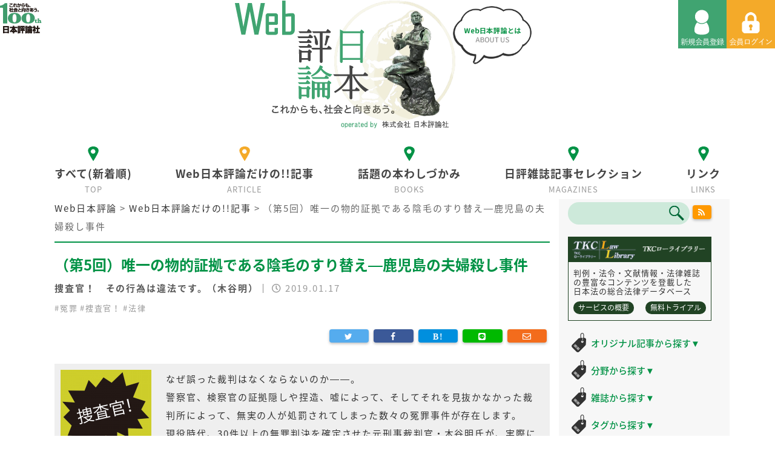

--- FILE ---
content_type: text/html; charset=UTF-8
request_url: https://www.web-nippyo.jp/11093/
body_size: 51025
content:
<!DOCTYPE html>
<html lang="ja"
	prefix="og: http://ogp.me/ns#"  class="ja">
<head>
<meta charset="UTF-8">
<meta name="viewport" content="width=device-width,initial-scale=1.0,minimum-scale=1.0">
<title>（第5回）唯一の物的証拠である陰毛のすり替え―鹿児島の夫婦殺し事件 | Web日本評論</title>
<meta name="description" content="これからも社会と向き合う。100th日本評論社" />
<meta name="keywords" content="（第5回）唯一の物的証拠である陰毛のすり替え―鹿児島の夫婦殺し事件,">

<!-- All in One SEO Pack 3.1.1 by Michael Torbert of Semper Fi Web Design[195,251] -->
<link rel="canonical" href="https://www.web-nippyo.jp/11093/" />
<meta property="og:title" content="（第5回）唯一の物的証拠である陰毛のすり替え―鹿児島の夫婦殺し事件 | Web日本評論" />
<meta property="og:type" content="article" />
<meta property="og:url" content="https://www.web-nippyo.jp/11093/" />
<meta property="og:image" content="https://www.web-nippyo.jp/wp-content/uploads/2018/09/sousakan_3.png" />
<meta property="og:site_name" content="Web日本評論" />
<meta property="og:description" content="鹿児島の夫婦殺し事件 ―最判昭和57年1月28日刑集36巻1号67頁 最高裁判所は、夫婦殺し事件について被告人を有罪と認めた控訴審判決に事実誤認の疑いがあるとして破棄・差戻しの判決をした。破棄の理由は、唯一の物的証拠（被害者の陰部から採取されたという陰毛）が警察によってすり替えられた疑いがあるという衝撃的なものだった。 1　どういう事件だったのか 本件は、1969（昭和44）年1月15日に、鹿児島" />
<meta property="article:published_time" content="2019-01-17T01:00:29Z" />
<meta property="article:modified_time" content="2020-09-01T02:07:21Z" />
<meta property="og:image:secure_url" content="https://www.web-nippyo.jp/wp-content/uploads/2018/09/sousakan_3.png" />
<meta name="twitter:card" content="summary" />
<meta name="twitter:title" content="（第5回）唯一の物的証拠である陰毛のすり替え―鹿児島の夫婦殺し事件 | Web日本評論" />
<meta name="twitter:description" content="鹿児島の夫婦殺し事件 ―最判昭和57年1月28日刑集36巻1号67頁 最高裁判所は、夫婦殺し事件について被告人を有罪と認めた控訴審判決に事実誤認の疑いがあるとして破棄・差戻しの判決をした。破棄の理由は、唯一の物的証拠（被害者の陰部から採取されたという陰毛）が警察によってすり替えられた疑いがあるという衝撃的なものだった。 1　どういう事件だったのか 本件は、1969（昭和44）年1月15日に、鹿児島" />
<meta name="twitter:image" content="https://www.web-nippyo.jp/wp-content/uploads/2018/09/sousakan_3.png" />
<!-- All in One SEO Pack -->
<link rel='dns-prefetch' href='//s.w.org' />
<link rel="alternate" type="application/rss+xml" title="Web日本評論 &raquo; （第5回）唯一の物的証拠である陰毛のすり替え―鹿児島の夫婦殺し事件 のコメントのフィード" href="https://www.web-nippyo.jp/11093/feed/" />
		<script type="text/javascript">
			window._wpemojiSettings = {"baseUrl":"https:\/\/s.w.org\/images\/core\/emoji\/2.4\/72x72\/","ext":".png","svgUrl":"https:\/\/s.w.org\/images\/core\/emoji\/2.4\/svg\/","svgExt":".svg","source":{"concatemoji":"https:\/\/www.web-nippyo.jp\/wp-includes\/js\/wp-emoji-release.min.js?ver=4.9.4"}};
			!function(a,b,c){function d(a,b){var c=String.fromCharCode;l.clearRect(0,0,k.width,k.height),l.fillText(c.apply(this,a),0,0);var d=k.toDataURL();l.clearRect(0,0,k.width,k.height),l.fillText(c.apply(this,b),0,0);var e=k.toDataURL();return d===e}function e(a){var b;if(!l||!l.fillText)return!1;switch(l.textBaseline="top",l.font="600 32px Arial",a){case"flag":return!(b=d([55356,56826,55356,56819],[55356,56826,8203,55356,56819]))&&(b=d([55356,57332,56128,56423,56128,56418,56128,56421,56128,56430,56128,56423,56128,56447],[55356,57332,8203,56128,56423,8203,56128,56418,8203,56128,56421,8203,56128,56430,8203,56128,56423,8203,56128,56447]),!b);case"emoji":return b=d([55357,56692,8205,9792,65039],[55357,56692,8203,9792,65039]),!b}return!1}function f(a){var c=b.createElement("script");c.src=a,c.defer=c.type="text/javascript",b.getElementsByTagName("head")[0].appendChild(c)}var g,h,i,j,k=b.createElement("canvas"),l=k.getContext&&k.getContext("2d");for(j=Array("flag","emoji"),c.supports={everything:!0,everythingExceptFlag:!0},i=0;i<j.length;i++)c.supports[j[i]]=e(j[i]),c.supports.everything=c.supports.everything&&c.supports[j[i]],"flag"!==j[i]&&(c.supports.everythingExceptFlag=c.supports.everythingExceptFlag&&c.supports[j[i]]);c.supports.everythingExceptFlag=c.supports.everythingExceptFlag&&!c.supports.flag,c.DOMReady=!1,c.readyCallback=function(){c.DOMReady=!0},c.supports.everything||(h=function(){c.readyCallback()},b.addEventListener?(b.addEventListener("DOMContentLoaded",h,!1),a.addEventListener("load",h,!1)):(a.attachEvent("onload",h),b.attachEvent("onreadystatechange",function(){"complete"===b.readyState&&c.readyCallback()})),g=c.source||{},g.concatemoji?f(g.concatemoji):g.wpemoji&&g.twemoji&&(f(g.twemoji),f(g.wpemoji)))}(window,document,window._wpemojiSettings);
		</script>
		<style type="text/css">
img.wp-smiley,
img.emoji {
	display: inline !important;
	border: none !important;
	box-shadow: none !important;
	height: 1em !important;
	width: 1em !important;
	margin: 0 .07em !important;
	vertical-align: -0.1em !important;
	background: none !important;
	padding: 0 !important;
}
</style>
<link rel='stylesheet' id='mci-footnotes-css-public-css'  href='https://www.web-nippyo.jp/wp-content/plugins/footnotes/class/../css/public.css?ver=4.9.4' type='text/css' media='all' />
<link rel='stylesheet' id='contact-form-7-css'  href='https://www.web-nippyo.jp/wp-content/plugins/contact-form-7/includes/css/styles.css?ver=5.0.2' type='text/css' media='all' />
<link rel='stylesheet' id='extended_toc-css'  href='https://www.web-nippyo.jp/wp-content/plugins/extended-table-of-contents-with-nextpage-support/style.css?ver=POWER_TOC_VERSION' type='text/css' media='all' />
<link rel='stylesheet' id='swpm.common-css'  href='https://www.web-nippyo.jp/wp-content/plugins/simple-membership/css/swpm.common.css?ver=4.9.4' type='text/css' media='all' />
<link rel='stylesheet' id='wp-pagenavi-css'  href='https://www.web-nippyo.jp/wp-content/plugins/wp-pagenavi/pagenavi-css.css?ver=2.70' type='text/css' media='all' />
<link rel='stylesheet' id='swpm-form-builder-css-css'  href='https://www.web-nippyo.jp/wp-content/plugins/swpm-form-builder/css/swpm-form-builder.css?ver=20140412' type='text/css' media='all' />
<link rel='stylesheet' id='swpm-jqueryui-css-css'  href='https://www.web-nippyo.jp/wp-content/plugins/swpm-form-builder/css/smoothness/jquery-ui-1.10.3.min.css?ver=20131203' type='text/css' media='all' />
<link rel='stylesheet' id='fancybox-css'  href='https://www.web-nippyo.jp/wp-content/plugins/easy-fancybox/fancybox/jquery.fancybox.min.css?ver=1.3.20' type='text/css' media='screen' />
<script type='text/javascript' src='https://www.web-nippyo.jp/wp-includes/js/jquery/jquery.js?ver=1.12.4'></script>
<script type='text/javascript' src='https://www.web-nippyo.jp/wp-includes/js/jquery/jquery-migrate.min.js?ver=1.4.1'></script>
<script type='text/javascript' src='https://www.web-nippyo.jp/wp-content/plugins/footnotes/class/../js/jquery.tools.min.js?ver=4.9.4'></script>
<link rel='https://api.w.org/' href='https://www.web-nippyo.jp/wp-json/' />
<link rel="EditURI" type="application/rsd+xml" title="RSD" href="https://www.web-nippyo.jp/xmlrpc.php?rsd" />
<link rel="wlwmanifest" type="application/wlwmanifest+xml" href="https://www.web-nippyo.jp/wp-includes/wlwmanifest.xml" /> 
<link rel='prev' title='（第5回）「ごちそうしたいんだよ」（高橋祥友）／『災害支援者支援』から' href='https://www.web-nippyo.jp/11410/' />
<link rel='next' title='【新刊】『愛着障害としてのアディクション』他1点、1月17日発売！' href='https://www.web-nippyo.jp/11415/' />
<meta name="generator" content="WordPress 4.9.4" />
<link rel='shortlink' href='https://www.web-nippyo.jp/?p=11093' />
<link rel="alternate" type="application/json+oembed" href="https://www.web-nippyo.jp/wp-json/oembed/1.0/embed?url=https%3A%2F%2Fwww.web-nippyo.jp%2F11093%2F" />
<link rel="alternate" type="text/xml+oembed" href="https://www.web-nippyo.jp/wp-json/oembed/1.0/embed?url=https%3A%2F%2Fwww.web-nippyo.jp%2F11093%2F&#038;format=xml" />
<!-- <meta name="swpm" version="4.6.3" /> -->
		<style type="text/css">.recentcomments a{display:inline !important;padding:0 !important;margin:0 !important;}</style>
				<style type="text/css" media="screen">
            .footnote_tooltip { display: none; padding: 12px; font-size: 13px; background-color: #fff7a7; border-width: 1px; border-style: solid; border-color: #cccc99; border-radius: 3px; -webkit-box-shadow: 2px 2px 11px #666666; -moz-box-shadow: 2px 2px 11px #666666; box-shadow: 2px 2px 11px #666666;}        </style>
		<link href="https://maxcdn.bootstrapcdn.com/bootstrap/4.0.0/css/bootstrap.min.css" rel="stylesheet">
<link rel="stylesheet" type="text/css" media="all" href="https://www.web-nippyo.jp/wp-content/themes/nippyo/style.css?202601211955" />
<link rel="stylesheet" type="text/css" media="screen and (max-width: 802px)" href="https://www.web-nippyo.jp/wp-content/themes/nippyo/css/rpd.css?202601211955" />
<link rel="stylesheet" type="text/css" href="https://www.web-nippyo.jp/wp-content/themes/nippyo/css/main.css?202601211955" />
<link href="https://fonts.googleapis.com/earlyaccess/notosansjapanese.css" rel="stylesheet" />
<link href="https://use.fontawesome.com/releases/v5.0.6/css/all.css" rel="stylesheet">
<link rel="stylesheet" type="text/css" href="https://www.web-nippyo.jp/wp-content/themes/nippyo/css/slick.css?202601211955">
<link rel="stylesheet" type="text/css" href="https://www.web-nippyo.jp/wp-content/themes/nippyo/css/slick-theme.css?202601211955">
<link href="https://maxcdn.bootstrapcdn.com/font-awesome/4.7.0/css/font-awesome.min.css" rel="stylesheet">
<link rel="stylesheet" type="text/css" href="https://www.web-nippyo.jp/wp-content/themes/nippyo/css/swpm.css?202601211955" />
<link href="https://www.web-nippyo.jp/wp-content/themes/nippyo/favicon.ico" rel="shortcut icon" />

<!--[if lt IE 9]>
<script src="http://html5shiv.googlecode.com/svn/trunk/html5.js" type="text/javascript"></script>
<![endif]-->
<script type="text/javascript" src="https://ajax.googleapis.com/ajax/libs/jquery/2.1.4/jquery.min.js"></script>
<script type="text/javascript" src="https://www.web-nippyo.jp/wp-content/themes/nippyo/js/scroller.js"></script>
<script type="text/javascript" src="https://www.web-nippyo.jp/wp-content/themes/nippyo/js/slick.js"></script>
<script async src="https://platform.twitter.com/widgets.js" charset="utf-8"></script>

<!-- Global site tag (gtag.js) - Google Analytics -->
<script async src="https://www.googletagmanager.com/gtag/js?id=UA-117662668-1"></script>
<script>
  window.dataLayer = window.dataLayer || [];
  function gtag(){dataLayer.push(arguments);}
  gtag('js', new Date());

  gtag('config', 'UA-117662668-1');
</script>
<!-- Google Adsense -->
<script async src="//pagead2.googlesyndication.com/pagead/js/adsbygoogle.js"></script>
<script>
  (adsbygoogle = window.adsbygoogle || []).push({
    google_ad_client: "ca-pub-5178992965573831",
    enable_page_level_ads: true
  });
</script>



<!-- mathjax外部書き出し -->
<script type="text/javascript" async
  src="https://cdnjs.cloudflare.com/ajax/libs/mathjax/2.7.4/MathJax.js?config=TeX-MML-AM_CHTML">
</script>
<script type="text/x-mathjax-config">
  MathJax.Hub.Config({
    tex2jax: {
      inlineMath: [ ['$','$'], ["\\(","\\)"] ],
      displayMath: [ ['$$','$$'], ["\\[","\\]"] ]
    }
  });
</script>
</head>

<body id="article" class="post-template-default single single-post postid-11093 single-format-standard">
<header id="header">
  <div id="description">
    <h1><img src="https://www.web-nippyo.jp/wp-content/themes/nippyo/images/tit_100th.png" alt="これからも、社会と向き合う。100th 日本評論社"></h1>
  </div>
  <div id="headerbutton">
          <a href="https://www.web-nippyo.jp/register"><img src="https://www.web-nippyo.jp/wp-content/themes/nippyo/images/btn_regist.png" alt="新規会員登録"></a>
      <a href="https://www.web-nippyo.jp/login"><img src="https://www.web-nippyo.jp/wp-content/themes/nippyo/images/btn_login.png" id="pc_mypagebutton" alt="会員ログイン"></a>
      </div>
  
  <div class="wrapper">
    <div class="title">
      <div class="logo">
        <div class="btn_about"><a href="https://www.web-nippyo.jp/about"><img src="https://www.web-nippyo.jp/wp-content/themes/nippyo/images/btn_about.png" alt="Web日本評論とは"/></a></div>
        <a href="https://www.web-nippyo.jp/">
        <img src="https://www.web-nippyo.jp/wp-content/themes/nippyo/images/logo/logo.png" alt="WEB日本評論 これからも、社会と向きあう。 株式会社日本評論社"/>
        </a>
      </div>
    </div>
    <nav id="spNavi">
      <a href="#" id="sp_menu_button"><img src="https://www.web-nippyo.jp/wp-content/themes/nippyo/images/btn_menu.png" /></a>
      <ul id="sp_menu">
        <li><a href="https://www.web-nippyo.jp">すべて(新着順)</a></li>
        <li><a href="https://www.web-nippyo.jp/article">Web日本評論だけの!!記事</a></li>
        <li><a href="https://www.web-nippyo.jp/books">話題の本わしづかみ</a></li>
        <li><a href="https://www.web-nippyo.jp/magazines">日評雑誌記事セレクション</a></li>
        <li><a href="https://www.web-nippyo.jp/about">Web日本評論とは</a></li>
        <li><a href="https://www.web-nippyo.jp/links">リンク</a></li>
        <li><a href="https://www.web-nippyo.jp/register">利用規約</a></li>
        <li><a href="https://www.web-nippyo.jp/privacy">個人情報について</a></li>
      </ul>
    </nav><!--/.spNavi-->
  </div>

  <nav id="global_navi">
    <ul class="dropmenu">
      <li class="home top"><a href="https://www.web-nippyo.jp"><img src="https://www.web-nippyo.jp/wp-content/themes/nippyo/images/ico_navi_off.png" alt="すべて" /><span class="tit">すべて(新着順)</span><span class="en">TOP</span></a></li>
      <li class="news article nippyo legal-research mind mathematics law economy electric-chair"><a href="https://www.web-nippyo.jp/article"><img src="https://www.web-nippyo.jp/wp-content/themes/nippyo/images/ico_navi_off.png" alt="Web日本評論だけの!!記事" /><span class="tit">Web日本評論だけの!!記事</span><span class="en">ARTICLE</span></a><p class="fukidashi"><strong>オリジナル記事</strong>を新着順に掲載しています</p></li>
      <li class="books review topic"><a href="https://www.web-nippyo.jp/books"><img src="https://www.web-nippyo.jp/wp-content/themes/nippyo/images/ico_navi_off.png" alt="話題の本わしづかみ" /><span class="tit">話題の本わしづかみ</span><span class="en">BOOKS</span></a><p class="fukidashi">日本評論社のオススメ本の中身が一部見られます</p></li>
      <li class="magazines coffee-break elegant"><a href="https://www.web-nippyo.jp/magazines"><img src="https://www.web-nippyo.jp/wp-content/themes/nippyo/images/ico_navi_off.png" alt="日評雑誌記事セレクション" /><span class="tit">日評雑誌記事セレクション</span><span class="en">MAGAZINES</span></a><p class="fukidashi">日本評論社刊行の雑誌から一部の記事が読めます</p></li>
      <li class="links"><a href="https://www.web-nippyo.jp/links"><img src="https://www.web-nippyo.jp/wp-content/themes/nippyo/images/ico_navi_off.png" alt="リンク" /><span class="tit">リンク</span><span class="en">LINKS</span></a></li>
    </ul>
  </nav><!--/#global_navi-->
</header><!-- /#header -->
<div id="container" class="container wrapper">
  <article class="row">
    <main id="main" class="col-lg-9 col-md-8">
      <div class="breadcrumbs" typeof="BreadcrumbList" vocab="http://schema.org/"><!-- Breadcrumb NavXT 6.0.4 -->
<span property="itemListElement" typeof="ListItem"><a property="item" typeof="WebPage" title="Go to Web日本評論." href="https://www.web-nippyo.jp" class="home"><span property="name">Web日本評論</span></a><meta property="position" content="1"></span> &gt; <span property="itemListElement" typeof="ListItem"><a property="item" typeof="WebPage" title="Go to the Web日本評論だけの!!記事 category archives." href="https://www.web-nippyo.jp/article/" class="taxonomy category"><span property="name">Web日本評論だけの!!記事</span></a><meta property="position" content="2"></span> &gt; <span property="itemListElement" typeof="ListItem"><span property="name">（第5回）唯一の物的証拠である陰毛のすり替え―鹿児島の夫婦殺し事件</span><meta property="position" content="3"></span></div>
      <div class="inner">
        <section id="page-11093">
          <header>
            <h1>（第5回）唯一の物的証拠である陰毛のすり替え―鹿児島の夫婦殺し事件</h1>
          </header>
          <div class="text-gray">
            捜査官！　その行為は違法です。（木谷明）｜            <span class="date"><i class="far fa-clock"></i> 2019.01.17</span>
          </div>
          <ul class="tag_list"><li>#<a href="https://www.web-nippyo.jp/tag/%e5%86%a4%e7%bd%aa/" rel="tag">冤罪</a></li><li>#<a href="https://www.web-nippyo.jp/tag/%e6%8d%9c%e6%9f%bb%e5%ae%98%ef%bc%81/" rel="tag">捜査官！</a></li><li>#<a href="https://www.web-nippyo.jp/tag/law/" rel="tag">法律</a></li></ul>
          <div class="button-area">
  <ul>
    <!--メール-->
    <li class="mail">
      <a href="mailto:?subject=%EF%BC%88%E7%AC%AC5%E5%9B%9E%EF%BC%89%E5%94%AF%E4%B8%80%E3%81%AE%E7%89%A9%E7%9A%84%E8%A8%BC%E6%8B%A0%E3%81%A7%E3%81%82%E3%82%8B%E9%99%B0%E6%AF%9B%E3%81%AE%E3%81%99%E3%82%8A%E6%9B%BF%E3%81%88%E2%80%95%E9%B9%BF%E5%85%90%E5%B3%B6%E3%81%AE%E5%A4%AB%E5%A9%A6%E6%AE%BA%E3%81%97%E4%BA%8B%E4%BB%B6&amp;body=%EF%BC%88%E7%AC%AC5%E5%9B%9E%EF%BC%89%E5%94%AF%E4%B8%80%E3%81%AE%E7%89%A9%E7%9A%84%E8%A8%BC%E6%8B%A0%E3%81%A7%E3%81%82%E3%82%8B%E9%99%B0%E6%AF%9B%E3%81%AE%E3%81%99%E3%82%8A%E6%9B%BF%E3%81%88%E2%80%95%E9%B9%BF%E5%85%90%E5%B3%B6%E3%81%AE%E5%A4%AB%E5%A9%A6%E6%AE%BA%E3%81%97%E4%BA%8B%E4%BB%B6%0D%0Ahttps%3A%2F%2Fwww.web-nippyo.jp%2F11093%2F" target="_blank" title="メールを送る"">
        <i class="far fa-envelope"></i>
      </a>
    </li>
    <!--line-->
    <li class="line">
      <a href="http://line.naver.jp/R/msg/text/?（第5回）唯一の物的証拠である陰毛のすり替え―鹿児島の夫婦殺し事件%0D%0Ahttps://www.web-nippyo.jp/11093/" target="_blank" title="line">
        <i class="fab fa-line"></i>
      </a>
    </li>
    <!--Google+-->
    <!--はてなブックマーク-->
    <li class="hatena">
      <a href="http://b.hatena.ne.jp/add?mode=confirm&amp;url=https%3A%2F%2Fwww.web-nippyo.jp%2F11093%2F&amp;title=%EF%BC%88%E7%AC%AC5%E5%9B%9E%EF%BC%89%E5%94%AF%E4%B8%80%E3%81%AE%E7%89%A9%E7%9A%84%E8%A8%BC%E6%8B%A0%E3%81%A7%E3%81%82%E3%82%8B%E9%99%B0%E6%AF%9B%E3%81%AE%E3%81%99%E3%82%8A%E6%9B%BF%E3%81%88%E2%80%95%E9%B9%BF%E5%85%90%E5%B3%B6%E3%81%AE%E5%A4%AB%E5%A9%A6%E6%AE%BA%E3%81%97%E4%BA%8B%E4%BB%B6" target="_blank" title="はてなブックマークに追加">
        <i class="fa fa-hatena"></i>
      </a>
    </li>
    <!--FaceBook-->
    <li class="facebook">
      <a href="https://www.facebook.com/sharer.php?src=bm&u=https%3A%2F%2Fwww.web-nippyo.jp%2F11093%2F&t=%EF%BC%88%E7%AC%AC5%E5%9B%9E%EF%BC%89%E5%94%AF%E4%B8%80%E3%81%AE%E7%89%A9%E7%9A%84%E8%A8%BC%E6%8B%A0%E3%81%A7%E3%81%82%E3%82%8B%E9%99%B0%E6%AF%9B%E3%81%AE%E3%81%99%E3%82%8A%E6%9B%BF%E3%81%88%E2%80%95%E9%B9%BF%E5%85%90%E5%B3%B6%E3%81%AE%E5%A4%AB%E5%A9%A6%E6%AE%BA%E3%81%97%E4%BA%8B%E4%BB%B6" target="_blank" title="Facebookで共有">
        <i class="fa fa-facebook" aria-hidden="true"></i>
      </a>
    </li>
    <!--Twitter-->
    <li class="twitter">
      <a href="https://twitter.com/intent/tweet?text=%EF%BC%88%E7%AC%AC5%E5%9B%9E%EF%BC%89%E5%94%AF%E4%B8%80%E3%81%AE%E7%89%A9%E7%9A%84%E8%A8%BC%E6%8B%A0%E3%81%A7%E3%81%82%E3%82%8B%E9%99%B0%E6%AF%9B%E3%81%AE%E3%81%99%E3%82%8A%E6%9B%BF%E3%81%88%E2%80%95%E9%B9%BF%E5%85%90%E5%B3%B6%E3%81%AE%E5%A4%AB%E5%A9%A6%E6%AE%BA%E3%81%97%E4%BA%8B%E4%BB%B6&amp;url=https%3A%2F%2Fwww.web-nippyo.jp%2F11093%2F" target="_blank" title="Twitterで共有">
        <i class="fa fa-twitter"></i>
      </a>
    </li>
  </ul>
</div>

                  
  <!-- ディスクリプション -->
        <div class="description"><img class="alignleft wp-image-9118 size-thumbnail" src="https://www.web-nippyo.jp/wp-content/uploads/2018/09/sousakan_3-150x150.png" alt="" width="150" height="150" />なぜ誤った裁判はなくならないのか――。<br />
警察官、検察官の証拠隠しや捏造、嘘によって、そしてそれを見抜かなかった裁判所によって、無実の人が処罰されてしまった数々の冤罪事件が存在します。<br />
現役時代、30件以上の無罪判決を確定させた元刑事裁判官・木谷明氏が、実際に起こった事件から、刑事裁判の闇を炙り出します。<br />
<p style="text-align: right;">（毎月中旬更新予定）</p></div>
    
    <!-- 目次 -->
    
  <!-- 新・判例解説Watch -->
      
  <!-- 雑誌「特集」ヘッドライン -->
  
                  <h2><span id="鹿児島の夫婦殺し事件">鹿児島の夫婦殺し事件</span></h2>
<p>―最判昭和57年1月28日刑集36巻1号67頁</p>
<p>最高裁判所は、夫婦殺し事件について被告人を有罪と認めた控訴審判決に事実誤認の疑いがあるとして破棄・差戻しの判決をした。破棄の理由は、唯一の物的証拠（被害者の陰部から採取されたという陰毛）が警察によってすり替えられた疑いがあるという衝撃的なものだった。</p>
<div class="swpm-more-tag-not-logged-in swpm-margin-top-10">このコンテンツを閲覧するにはログインが必要です。→ <a class="swpm-login-link" href="https://www.web-nippyo.jp/login/?swpm_redirect_to=https%3A%2F%2Fwww.web-nippyo.jp%2F11093%2F">ログイン</a>. 会員登録（無料）はお済みですか？ <a href="https://www.web-nippyo.jp/member/">会員について</a></div>    

  <!-- 著者 -->
            <ul class="tag_list"><li>#<a href="https://www.web-nippyo.jp/tag/%e5%86%a4%e7%bd%aa/" rel="tag">冤罪</a></li><li>#<a href="https://www.web-nippyo.jp/tag/%e6%8d%9c%e6%9f%bb%e5%ae%98%ef%bc%81/" rel="tag">捜査官！</a></li><li>#<a href="https://www.web-nippyo.jp/tag/law/" rel="tag">法律</a></li></ul>          <div class="button-area">
  <ul>
    <!--メール-->
    <li class="mail">
      <a href="mailto:?subject=%EF%BC%88%E7%AC%AC5%E5%9B%9E%EF%BC%89%E5%94%AF%E4%B8%80%E3%81%AE%E7%89%A9%E7%9A%84%E8%A8%BC%E6%8B%A0%E3%81%A7%E3%81%82%E3%82%8B%E9%99%B0%E6%AF%9B%E3%81%AE%E3%81%99%E3%82%8A%E6%9B%BF%E3%81%88%E2%80%95%E9%B9%BF%E5%85%90%E5%B3%B6%E3%81%AE%E5%A4%AB%E5%A9%A6%E6%AE%BA%E3%81%97%E4%BA%8B%E4%BB%B6&amp;body=%EF%BC%88%E7%AC%AC5%E5%9B%9E%EF%BC%89%E5%94%AF%E4%B8%80%E3%81%AE%E7%89%A9%E7%9A%84%E8%A8%BC%E6%8B%A0%E3%81%A7%E3%81%82%E3%82%8B%E9%99%B0%E6%AF%9B%E3%81%AE%E3%81%99%E3%82%8A%E6%9B%BF%E3%81%88%E2%80%95%E9%B9%BF%E5%85%90%E5%B3%B6%E3%81%AE%E5%A4%AB%E5%A9%A6%E6%AE%BA%E3%81%97%E4%BA%8B%E4%BB%B6%0D%0Ahttps%3A%2F%2Fwww.web-nippyo.jp%2F11093%2F" target="_blank" title="メールを送る"">
        <i class="far fa-envelope"></i>
      </a>
    </li>
    <!--line-->
    <li class="line">
      <a href="http://line.naver.jp/R/msg/text/?（第5回）唯一の物的証拠である陰毛のすり替え―鹿児島の夫婦殺し事件%0D%0Ahttps://www.web-nippyo.jp/11093/" target="_blank" title="line">
        <i class="fab fa-line"></i>
      </a>
    </li>
    <!--Google+-->
    <!--はてなブックマーク-->
    <li class="hatena">
      <a href="http://b.hatena.ne.jp/add?mode=confirm&amp;url=https%3A%2F%2Fwww.web-nippyo.jp%2F11093%2F&amp;title=%EF%BC%88%E7%AC%AC5%E5%9B%9E%EF%BC%89%E5%94%AF%E4%B8%80%E3%81%AE%E7%89%A9%E7%9A%84%E8%A8%BC%E6%8B%A0%E3%81%A7%E3%81%82%E3%82%8B%E9%99%B0%E6%AF%9B%E3%81%AE%E3%81%99%E3%82%8A%E6%9B%BF%E3%81%88%E2%80%95%E9%B9%BF%E5%85%90%E5%B3%B6%E3%81%AE%E5%A4%AB%E5%A9%A6%E6%AE%BA%E3%81%97%E4%BA%8B%E4%BB%B6" target="_blank" title="はてなブックマークに追加">
        <i class="fa fa-hatena"></i>
      </a>
    </li>
    <!--FaceBook-->
    <li class="facebook">
      <a href="https://www.facebook.com/sharer.php?src=bm&u=https%3A%2F%2Fwww.web-nippyo.jp%2F11093%2F&t=%EF%BC%88%E7%AC%AC5%E5%9B%9E%EF%BC%89%E5%94%AF%E4%B8%80%E3%81%AE%E7%89%A9%E7%9A%84%E8%A8%BC%E6%8B%A0%E3%81%A7%E3%81%82%E3%82%8B%E9%99%B0%E6%AF%9B%E3%81%AE%E3%81%99%E3%82%8A%E6%9B%BF%E3%81%88%E2%80%95%E9%B9%BF%E5%85%90%E5%B3%B6%E3%81%AE%E5%A4%AB%E5%A9%A6%E6%AE%BA%E3%81%97%E4%BA%8B%E4%BB%B6" target="_blank" title="Facebookで共有">
        <i class="fa fa-facebook" aria-hidden="true"></i>
      </a>
    </li>
    <!--Twitter-->
    <li class="twitter">
      <a href="https://twitter.com/intent/tweet?text=%EF%BC%88%E7%AC%AC5%E5%9B%9E%EF%BC%89%E5%94%AF%E4%B8%80%E3%81%AE%E7%89%A9%E7%9A%84%E8%A8%BC%E6%8B%A0%E3%81%A7%E3%81%82%E3%82%8B%E9%99%B0%E6%AF%9B%E3%81%AE%E3%81%99%E3%82%8A%E6%9B%BF%E3%81%88%E2%80%95%E9%B9%BF%E5%85%90%E5%B3%B6%E3%81%AE%E5%A4%AB%E5%A9%A6%E6%AE%BA%E3%81%97%E4%BA%8B%E4%BB%B6&amp;url=https%3A%2F%2Fwww.web-nippyo.jp%2F11093%2F" target="_blank" title="Twitterで共有">
        <i class="fa fa-twitter"></i>
      </a>
    </li>
  </ul>
</div>
           

          <footer class="entry-footer">
                      </footer>

        </section>
      </div>
    </main><!-- /#main -->

    <aside id="side" class="col-lg-3 col-md-4">

    <div class="d-flex">
        <div style="width: 85%;">
            
  <form role="search" method="get" id="searchform" action="/" >
    <input type="text" value="" name="s" class="s" />
    <input type="submit" class="searchsubmit" value="" />
  </form>
        </div>

        <div class="button-area pl-1 mb-0" style="width: 15%;" >
            <ul>
                <!--RSS Feed-->
                <li class="rss" style="float:none;width:100%;margin-top:10px;">
                    <a href="https://www.web-nippyo.jp/feed/" target="_blank" title="Rss" style="background-color: #FF9900;border-radius: 4px">
                        <i class="fa fa-rss"></i>
                    </a>
                </li>
            </ul>
        </div>
    </div>
  <div class="tkc_block">
    <div class="tit"><a href="http://www.tkc.jp/law/lawlibrary" target="_blank"><img src="https://www.web-nippyo.jp/wp-content/themes/nippyo/images/bg_tkc.png" alt="TKCライブラリー"></a></div>
    <div class="tkc_block_txt">
      <p>判例・法令・文献情報・法律雑誌の豊富なコンテンツを登載した<br class="pc">日本法の総合法律データベース</p>
      <div class="flex">
        <a href="http://www.tkc.jp/law/lawlibrary/outline/" target="_blank">サービスの概要</a>
        <a href="http://www.tkc.jp/law/lawlibrary/trial/" target="_blank">無料トライアル</a>
      </div>
    </div>
  </div>

    <h2 class="ico_01 ico_tag"><a href="javascript:void(0)" id="sidebar-toggle-original" class="sidebar-toggle">オリジナル記事から探す<span class="icon">▼</span></a></h2>
<div id="sidebar-toggle-original-content" class="sidebar-toggle-content">
    <strong><a href="https://www.web-nippyo.jp/original-search">すべて</a></strong><br>
    
    <a href="https://www.web-nippyo.jp/tag/ひまわり先生">伊藤真のひまわり先生（伊藤真）</a><br>
    <a href="https://www.web-nippyo.jp/tag/大学図書館">すごい！大学の図書館、博物館</a><br>
    <a href="https://www.web-nippyo.jp/tag/ただいま調査中！家庭裁判所事件案内">ただいま調査中！　家庭裁判所事件案内（高島聡子）</a><br>
    <a href="https://www.web-nippyo.jp/tag/竪琴にロバ">竪琴にロバ：ラテン語格言のお話（野津寛）</a><br>
    <a href="https://www.web-nippyo.jp/tag/地球惑星科学の地平を求めて">地球惑星科学の地平を求めて（半揚稔雄）</a><br>
    <a href="https://www.web-nippyo.jp/tag/ヒトの性の生物学">ヒトの性の生物学（麻生一枝）</a><br>
    <a href="https://www.web-nippyo.jp/tag/プロ精神科医あるあるノート">プロ精神科医あるあるノート（兼本浩祐）</a><br>
    <a href="https://www.web-nippyo.jp/tag/弁護士x研究論文">弁護士が推す！　実務に役立つ研究論文</a><br>
    <a href="https://www.web-nippyo.jp/tag/民事弁護スキルアップ講座">民事弁護スキルアップ講座（中村真）</a><br>
    <a href="https://www.web-nippyo.jp/tag/目次からみる「日本評論」と時代">目次からみる「日本評論」と時代</a><br>
    <a href="https://www.web-nippyo.jp/tag/心に残る裁判例">私の心に残る裁判例</a><br>
</div>

<h2 class="ico_01 ico_tag"><a href="javascript:void(0)" id="sidebar-toggle-field" class="sidebar-toggle">分野から探す<span class="icon">▼</span></a></h2>
<div id="sidebar-toggle-field-content" class="sidebar-toggle-content">
    <strong><a href="https://www.web-nippyo.jp/field-search">すべて</a></strong><br>
    <a href="https://www.web-nippyo.jp/tag/law">法律</a><br>
    <a href="https://www.web-nippyo.jp/tag/politics">政治</a><br>
    <a href="https://www.web-nippyo.jp/tag/economy">経済</a><br>
    <a href="https://www.web-nippyo.jp/tag/society">社会</a><br>
    <a href="https://www.web-nippyo.jp/tag/culture">文化</a><br>
    <a href="https://www.web-nippyo.jp/tag/history">歴史</a><br>
    <a href="https://www.web-nippyo.jp/tag/medical-science">医学</a><br>
    <a href="https://www.web-nippyo.jp/tag/welfare">福祉</a><br>
    <a href="https://www.web-nippyo.jp/tag/mind">心理</a><br>
    <a href="https://www.web-nippyo.jp/tag/mathematics">数学</a><br>
    <a href="https://www.web-nippyo.jp/tag/science">科学</a><br>
</div>

<h2 class="ico_01 ico_tag"><a href="javascript:void(0)" id="sidebar-toggle-book" class="sidebar-toggle">雑誌から探す<span class="icon">▼</span></a></h2>
<div id="sidebar-toggle-book-content" class="sidebar-toggle-content">
    <strong><a href="https://www.web-nippyo.jp/book-search">すべて</a></strong><br>
    <a href="https://www.web-nippyo.jp/tag/lawlibrary">法律時報</a><br>
    <a href="https://www.web-nippyo.jp/tag/law-semi">法学セミナー</a><br>
    <a href="https://www.web-nippyo.jp/tag/trans-semi">経済セミナー</a><br>
    <a href="https://www.web-nippyo.jp/tag/several-semi">数学セミナー</a><br>
    <a href="https://www.web-nippyo.jp/tag/heart">こころの科学</a><br>
    <a href=""></a><br>
</div>

<h2 class="ico_01 ico_tag"><a href="javascript:void(0)" id="sidebar-toggle-tag" class="sidebar-toggle">タグから探す<span class="icon">▼</span></a></h2>
<div id="sidebar-toggle-tag-content" class="sidebar-toggle-content">
    <strong><a href="https://www.web-nippyo.jp/tag">すべて</a></strong><br>
    <a href="https://www.web-nippyo.jp/tag/law/">法律 (818)</a><br><a href="https://www.web-nippyo.jp/tag/medical-science/">医学 (264)</a><br><a href="https://www.web-nippyo.jp/tag/mind/">心理 (260)</a><br><a href="https://www.web-nippyo.jp/tag/mathematics/">数学 (205)</a><br><a href="https://www.web-nippyo.jp/tag/economy/">経済 (199)</a><br><a href="https://www.web-nippyo.jp/tag/%e4%b8%80%e5%86%8a%e6%95%a3%e7%ad%96/">一冊散策 (195)</a><br><a href="https://www.web-nippyo.jp/tag/society/">社会 (177)</a><br><a href="https://www.web-nippyo.jp/tag/trans-semi/">経済セミナー (137)</a><br><a href="https://www.web-nippyo.jp/tag/law-semi/">法学セミナー (131)</a><br><a href="https://www.web-nippyo.jp/tag/history/">歴史 (128)</a><br><a href="https://www.web-nippyo.jp/tag/lawlibrary/">法律時報 (112)</a><br><a href="https://www.web-nippyo.jp/tag/politics/">政治 (103)</a><br><a href="https://www.web-nippyo.jp/tag/several-semi/">数学セミナー (93)</a><br><a href="https://www.web-nippyo.jp/tag/%e5%bf%83%e3%81%ab%e6%ae%8b%e3%82%8b%e8%a3%81%e5%88%a4%e4%be%8b/">心に残る裁判例 (93)</a><br><a href="https://www.web-nippyo.jp/tag/%e5%88%a4%e4%be%8b%e6%99%82%e5%a0%b1%e7%a4%be/">判例時報社 (93)</a><br></div>

  <h2 class="ico_01"><a href="https://www.web-nippyo.jp/release">本・雑誌 新刊</a></h2>
  <ul class="clear">
    
    <li><a href="https://www.web-nippyo.jp/release"><span class="date" ><i class="far fa-clock"></i> 2026.1.14</span><br><span class="title">【新刊】『リッカチのひ・み・つ［増補版］』、本日1月14日発売！</span></a></li>
      </ul>

  <h2 class="ico_02"><a href="https://www.web-nippyo.jp/digital">電子書籍・デジタルコンテンツ 新着</a></h2>
  <ul class="clear">
    
    <li><a href="https://www.web-nippyo.jp/digital"><span class="date" ><i class="far fa-clock"></i> 2026.1.14</span><br><span class="title">【電子書籍新刊】『最新　日本経済入門［第７版］』他1冊、本日1月14日より配信開始！</span></a></li>
      </ul>

<div class="banner_area">            <a href="https://www.itojuku.co.jp/index.html?nweb_bnr" target="_blank"><img src="https://www.web-nippyo.jp/wp-content/uploads/2018/09/itojuku_bnr-1.jpg" alt="伊藤塾"></a>            <a href="https://hanreijiho-dl.jp/magazine/top" target="_blank"><img src="https://www.web-nippyo.jp/wp-content/uploads/2023/07/hanji_digital.png" alt="判例時報"></a>            <a href="https://www.keiben-oasis.com/" target="_blank"><img src="https://www.web-nippyo.jp/wp-content/uploads/2019/03/OASIS_Banner_web-nippyo.png" alt="刑事弁護OASIS"></a>            <a href="http://www.seibundou.jp/" target="_blank"><img src="https://www.web-nippyo.jp/wp-content/uploads/2019/03/seibundou_banner2.png" alt="精文堂印刷"></a></div>
<!--
  <div class="blog_block">
    <h2><a href="https://www.web-nippyo.jp/blog"><img src="https://www.web-nippyo.jp/wp-content/themes/nippyo/images/tit_blog.png" alt="blog.きょうの中のひと"></a></h2>
    <ul class="clear">
          </ul>
  </div>
-->


  <h2 class="tit_watch"><a href="https://www.web-nippyo.jp/lawlibrary"><img src="https://www.web-nippyo.jp/wp-content/themes/nippyo/images/tit_watch.png" alt="判例ウォッチ"></a></h2>
  <ul class="clear">
    
    <li><a href="https://www.web-nippyo.jp/lawlibrary"><span class="date" ><i class="far fa-clock"></i> 2026.1.10</span><br><span class="title">2026.01.09 労働法 No.137</span></a></li>
      </ul>

  <h2 class="ico_03"><a href="https://www.web-nippyo.jp/headline">雑誌「特集」ヘッドライン</a></h2>
  <ul class="clear">
    
    <li>
      <a href="https://www.web-nippyo.jp/headline">
        <span class="date" ><i class="far fa-clock"></i> 2026.1.8</span><br><span class="title">数学セミナー 2025年2月号 通巻 772号</span>
      </a>
    </li>
      </ul>

<div class="banner_area">            <a href="https://www.nippyo.co.jp/" target="_blank"><img src="https://www.web-nippyo.jp/wp-content/uploads/2018/09/bnr_nihonhyoronsha.png" alt="日本評論社"></a>            <a href="https://www.nippyo-archives.jp/" target="_blank"><img src="https://www.web-nippyo.jp/wp-content/uploads/2018/09/bnr_archives.png" alt="日評アーカイブス"></a>            <a href="https://www.nippyo.co.jp/sns/" target="_blank"><img src="https://www.web-nippyo.jp/wp-content/uploads/2018/09/bnr_sns.png" alt="日本評論社のSNS"></a></div>  <a class="twitter-timeline" data-width="240" data-height="500" href="https://twitter.com/Nippyo_Dj?ref_src=twsrc%5Etfw">Tweets by Nippyo_Dj</a>
</aside>
  </article>
</div>
<footer>
    <p id="page-top"><a href="#top"><img src="https://www.web-nippyo.jp/wp-content/themes/nippyo/images/pagetop.png" alt="ページトップ"></a></p>
    <div id="footer">
        <div class="wrapper">
            <div class="footer_flex">
                <a href="https://www.nippyo.co.jp/" target="_blank"><img src="https://www.web-nippyo.jp/wp-content/themes/nippyo/images/footer_logo.png" alt="日本評論社"></a>
                <div class="footer_right">
                    <div class="tit">［分野一覧］</div>
                    <ul>
                        <li><a href="https://www.web-nippyo.jp/tag/law">・法律</a></li>
                        <li><a href="https://www.web-nippyo.jp/tag/politics">・政治</a></li>
                        <li><a href="https://www.web-nippyo.jp/tag/economy">・経済</a></li>
                        <li><a href="https://www.web-nippyo.jp/tag/society">・社会</a></li>
                        <li><a href="https://www.web-nippyo.jp/tag/culture">・文化</a></li>
                        <li><a href="https://www.web-nippyo.jp/tag/history">・歴史</a></li>
                    </ul>
                    <ul>
                        <li><a href="https://www.web-nippyo.jp/tag/medical-science">・医学</a></li>
                        <li><a href="https://www.web-nippyo.jp/tag/welfare">・福祉</a></li>
                        <li><a href="https://www.web-nippyo.jp/tag/mind">・心理</a></li>
                        <li><a href="https://www.web-nippyo.jp/tag/mathematics">・数学</a></li>
                        <li><a href="https://www.web-nippyo.jp/tag/science">・科学</a></li>
                    </ul>
                </div>
            </div>

            <ul class="footer_navi_01">
                <li><a href="https://www.web-nippyo.jp">> すべて</a></li>
                <li><a href="https://www.web-nippyo.jp/article">> Web日本評論だけの!!記事</a></li>
                <li><a href="https://www.web-nippyo.jp/books">> 話題の本わしづかみ</a></li>
                <li><a href="https://www.web-nippyo.jp/magazines">> 日評雑誌記事セレクション</a></li>
                <li><a href="https://www.web-nippyo.jp/links">> リンク</a></li>
            </ul>
            <ul class="footer_navi_02">
                <li><a href="https://www.web-nippyo.jp/register">> 利用規約</a></li>
                <li><a href="https://www.web-nippyo.jp/privacy">> 個人情報について</a></li>
                <li><a href="https://www.nippyo.co.jp/company/" target="_blank">> 会社概要<i class="fa fa-external-link" aria-hidden="true"></i></a></li>
                <li><a href="https://www.nippyo.co.jp/" target="_blank">> 日本評論社コーポレートサイト<i class="fa fa-external-link" aria-hidden="true"></i></a></li>
            </ul>
            <div id="footer_whereabouts">
                TEL:03-3987-8611 FAX:03-3987-8593<br>
                〒170-8474 東京都豊島区南大塚3-12-4
            </div>
            <p id="footer-copyright" class="clear">
            本サイトを構成するすべてのデータは、当社及び記事等の作成者に帰属します。無断転載を禁じます。<br>
            Copyright©2018 NIPPON HYORON SHA CO.,LTD. All Rights Reserved. No reproduction or republication without written permission.
            </p>
        </div>
    </div>
</footer>

<script type='text/javascript' src='https://www.web-nippyo.jp/wp-content/plugins/swpm-form-builder/js/jquery.validate.min.js?ver=1.9.0'></script>
<script type='text/javascript' src='https://www.web-nippyo.jp/wp-content/plugins/swpm-form-builder/js/swpm-validation.js?ver=20140412'></script>
<script type='text/javascript' src='https://www.web-nippyo.jp/wp-content/plugins/swpm-form-builder/js/jquery.metadata.js?ver=2.0'></script>
<script type='text/javascript' src='https://www.web-nippyo.jp/wp-content/plugins/swpm-form-builder/js/i18n/validate/messages-en_US.js?ver=1.9.0'></script>
<script type='text/javascript'>
/* <![CDATA[ */
var wpcf7 = {"apiSettings":{"root":"https:\/\/www.web-nippyo.jp\/wp-json\/contact-form-7\/v1","namespace":"contact-form-7\/v1"},"recaptcha":{"messages":{"empty":"\u3042\u306a\u305f\u304c\u30ed\u30dc\u30c3\u30c8\u3067\u306f\u306a\u3044\u3053\u3068\u3092\u8a3c\u660e\u3057\u3066\u304f\u3060\u3055\u3044\u3002"}}};
/* ]]> */
</script>
<script type='text/javascript' src='https://www.web-nippyo.jp/wp-content/plugins/contact-form-7/includes/js/scripts.js?ver=5.0.2'></script>
<script type='text/javascript' src='https://www.web-nippyo.jp/wp-content/plugins/easy-fancybox/fancybox/jquery.fancybox.min.js?ver=1.3.20'></script>
<script type='text/javascript'>
var fb_timeout, fb_opts={'overlayShow':true,'hideOnOverlayClick':true,'showCloseButton':true,'margin':20,'centerOnScroll':false,'enableEscapeButton':true,'autoScale':true,'scriptPriority':10 };
if(typeof easy_fancybox_handler==='undefined'){
var easy_fancybox_handler=function(){
jQuery('.nofancybox,a.pin-it-button,a[href*="pinterest.com/pin/create"]').addClass('nolightbox');
/* IMG */
var fb_IMG_select='a[href*=".jpg"]:not(.nolightbox,li.nolightbox>a),area[href*=".jpg"]:not(.nolightbox),a[href*=".jpeg"]:not(.nolightbox,li.nolightbox>a),area[href*=".jpeg"]:not(.nolightbox),a[href*=".png"]:not(.nolightbox,li.nolightbox>a),area[href*=".png"]:not(.nolightbox),a[href*=".webp"]:not(.nolightbox,li.nolightbox>a),area[href*=".webp"]:not(.nolightbox),a[href*=".gif"]:not(.nolightbox,li.nolightbox>a),area[href*=".gif"]:not(.nolightbox)';
jQuery(fb_IMG_select).addClass('fancybox image').attr('rel','gallery');
jQuery('a.fancybox,area.fancybox,li.fancybox a').each(function(){jQuery(this).fancybox(jQuery.extend({},fb_opts,{'transitionIn':'elastic','easingIn':'easeOutBack','transitionOut':'elastic','easingOut':'easeInBack','opacity':false,'hideOnContentClick':false,'titleShow':true,'titlePosition':'over','titleFromAlt':true,'showNavArrows':true,'enableKeyboardNav':true,'cyclic':true}))});};
jQuery('a.fancybox-close').on('click',function(e){e.preventDefault();jQuery.fancybox.close()});
};
var easy_fancybox_auto=function(){setTimeout(function(){jQuery('#fancybox-auto').trigger('click')},1000);};
jQuery(easy_fancybox_handler);jQuery(document).on('post-load',easy_fancybox_handler);
jQuery(easy_fancybox_auto);
</script>
<script type='text/javascript' src='https://www.web-nippyo.jp/wp-content/plugins/easy-fancybox/js/jquery.easing.min.js?ver=1.4.1'></script>
<script type='text/javascript' src='https://www.web-nippyo.jp/wp-content/plugins/easy-fancybox/js/jquery.mousewheel.min.js?ver=3.1.13'></script>
<script type='text/javascript' src='https://www.web-nippyo.jp/wp-includes/js/wp-embed.min.js?ver=4.9.4'></script>

<script type="text/javascript">
    $(function() {
        $('a[href^=#]').click(function() {
            var speed = 500;
            var href = $(this).attr("href");
            var target = $(href == "#" || href == "" ? 'html' : href);
            var position = target.offset().top;
            $("html, body").animate({
                scrollTop: position
            }, speed, "swing");
            return false;
        });
    });
</script>

<script type="text/javascript">
    jQuery(function($) {
        var topBtn = $('#page-top');
        topBtn.hide();
        //スクロールが100に達したらボタン表示
        $(window).scroll(function() {
            if ($(this).scrollTop() > 100) {
                topBtn.fadeIn();
            } else {
                topBtn.fadeOut();
            }
        });
        //スクロールしてトップ
        topBtn.click(function() {
            $('body,html').animate({
                scrollTop: 0
            }, 500);
            return false;
        });
    });
</script>

<script type="text/javascript">
    $(function() {
        $('.slick-box').slick({
            dots: true,
            autoplay: true,
            autoplaySpeed: 3000,
            fade: true,
            cssEase: 'ease-in'
        });
    });
</script>

<script type="text/javascript">
    $('#check').click(function() {
        $("#wpmem_reg").slideToggle(this.checked);
    });

    $('#toc-disp').click(function() {
        let pagePath = $(location).attr('pathname').split('/');;

        let tocKey = "toc" + pagePath[1] + "=";
        let tocCookie = document.cookie + ";";
        let tocFind = tocCookie.indexOf(tocKey);
        let tocOffset = tocFind + tocKey.length;
        let tocEnd = tocCookie.indexOf(";", tocOffset);
        let tocVal = unescape(tocCookie.substring(tocOffset, tocEnd));
        if (tocVal == 'open') {
            document.cookie = 'toc' + pagePath[1] + '=close; path=/';
        } else {
            document.cookie = 'toc' + pagePath[1] + '=open; path=/';
        }

    });
</script>

<script type="text/javascript">
    jQuery(function($) {
        $(function() {
            $('#sp_menu_button').click(function() {
                $('#sp_menu').slideToggle(200);
                return false;
            });
        });
    });
</script>

<script type="text/javascript">
    /* ページごとにidを与えて対応した画像ナビゲーションをonにする */
    jQuery(function($) {
        $(function() {
            var pid = $('body').attr('id');
            if (typeof pid != 'undefined' && pid != false) {
                $('#global_navi li.' + pid + ' a img').attr('src', $('#global_navi li.' + pid + ' a img').attr("src").replace("_off", "_on"));
            }
        });
    });
</script>
<script type="text/javascript">
    $(document).ready(function() {
        $("input.swpm-pw-reset-submit").attr('value', 'パスワードリセット');

        let pagePath = $(location).attr('pathname').split('/');;

        let tocKey = "toc" + pagePath[1] + "=";
        let tocCookie = document.cookie + ";";
        let tocFind = tocCookie.indexOf(tocKey);
        let tocOffset = tocFind + tocKey.length;
        let tocEnd = tocCookie.indexOf(";", tocOffset);
        let tocVal = unescape(tocCookie.substring(tocOffset, tocEnd));
        if (tocVal == 'open') {
            $('#toc-disp').prop('checked', true);
        } else if(tocVal == 'close') {
            $('#toc-disp').prop('checked', false);
        } else {
            $('#toc-disp').prop('checked', true);
        }

    });
</script>
<script>
    /**
    * 画像のzoomアイコン
     */
    function setImageZoomIcon()
    {
        if($("#main .inner .fancybox.image img").length) {
            $("#main .inner .fancybox.image img").each(function(){
                let parent = $(this).parent();

                if(!parent.find('.zoom-icon').length) {
                    let margin_left = $(this).css('margin-left').replace('px','');
                    let margin_right = $(this).css('margin-right').replace('px','');

                    let left = Number(margin_left);
                    let right = Number(margin_right);

                    if($(this).hasClass('alignright')) {
                        $(this).after('<span class="zoom-icon" style="right:'+ right +'px;"><i class="fas fa-search-plus"></i></span>');
                    } else {
                        $(this).after('<span class="zoom-icon" style="left:'+ left +'px;"><i class="fas fa-search-plus"></i></span>');
                    }
                    
                }else{
                    let zoom_icon = parent.find('.zoom-icon');

                    let margin_left = $(this).css('margin-left').replace('px','');
                    let margin_right = $(this).css('margin-right').replace('px','');

                    let left = Number(margin_left);
                    let right = Number(margin_right);

                    if($(this).hasClass('alignright')) {
                        zoom_icon.css('right',right);
                    } else {
                        zoom_icon.css('left',left);
                    }
                }
            });
        }
    }
    var timer = 0;
    $(window).resize(function() {
        if(timer > 0) {
            clearTimeout(timer);
        }
        timer = setTimeout(function () {
            setImageZoomIcon();
            }, 200);
    });

    $(document).ready(function() {
        setImageZoomIcon();
    });

    $(function() {
        $('.sidebar-toggle').on('click', function() {
            let id = $(this).attr('id');
            let content = id + '-content';

            $('#' + content).toggle(500, function() {
                if ($(this).is(':visible')) {
                    $('#' + id + ' .icon').html('▲');
                } else {
                    $('#' + id + ' .icon').html('▼');
                }
            });

        });
    });

    $(function() {
        $('.category-toggle').on('click', function() {
            $('.category-toggle-content').toggle(500, function() {
                if ($(this).is(':visible')) {
                    $('.category-toggle').children('.icon').html('▲');
                } else {
                    $('.category-toggle').children('.icon').html('▼');
                }
            });
        });
    });
    $(function() {
        $('video').each(function(){ 
            $(this).attr('oncontextmenu','return false;');
        });
        $('#main .inner a.fancybox.image').each(function(){
            let href = $(this).attr('href');
            if ( href.indexOf('web-nippyo.jp') == -1) {
                $(this).removeClass('fancybox');
                $(this).removeClass('image');
                $(this).addClass('outside-img-link');
                $(this).off("click");
            }
        });
        $('.outside-img-link').on('click',function(event){
            let href = $(this).attr('href');
            window.open(href,'_blank');
            return false;
        });
    });
</script>
<!--zead beerfroth 連携 退会処理-->
<script type="text/javascript" src="https://www.beerfroth.com/scripts/json2xml.js"></script>
<script type="text/javascript" src="https://www.beerfroth.com/scripts/bfinquiry.js"></script>
<script type="text/javascript">
    
    $(function() {
        $('.hidden-box form').submit(function() {
            var json = {
                'debug': 'y',
                'update': 'y',
                'dm_flag': 'n', //DM受け取らない設定する
                'idstr_user': 'Gt8463hn',
                'email_cstm': '', //ユーザーのメールアドレス
                'custom4': '1', //1非会員、2会員
                'gaid_cstm': '123456', //GoogleクライアントIDを取得できるが適当。必須のため消せない
                'bfid_cstm': '654321', //BeerfrothIDを取得できるが適当。必須のため消せない
            };
            beerfrothInfoSender(json, 'UTF-8');
        });
    });
</script>
</body>

</html>

--- FILE ---
content_type: text/html; charset=utf-8
request_url: https://www.google.com/recaptcha/api2/aframe
body_size: 265
content:
<!DOCTYPE HTML><html><head><meta http-equiv="content-type" content="text/html; charset=UTF-8"></head><body><script nonce="lbdk6Xm95zpoaMMtrSJ3bg">/** Anti-fraud and anti-abuse applications only. See google.com/recaptcha */ try{var clients={'sodar':'https://pagead2.googlesyndication.com/pagead/sodar?'};window.addEventListener("message",function(a){try{if(a.source===window.parent){var b=JSON.parse(a.data);var c=clients[b['id']];if(c){var d=document.createElement('img');d.src=c+b['params']+'&rc='+(localStorage.getItem("rc::a")?sessionStorage.getItem("rc::b"):"");window.document.body.appendChild(d);sessionStorage.setItem("rc::e",parseInt(sessionStorage.getItem("rc::e")||0)+1);localStorage.setItem("rc::h",'1769025365159');}}}catch(b){}});window.parent.postMessage("_grecaptcha_ready", "*");}catch(b){}</script></body></html>